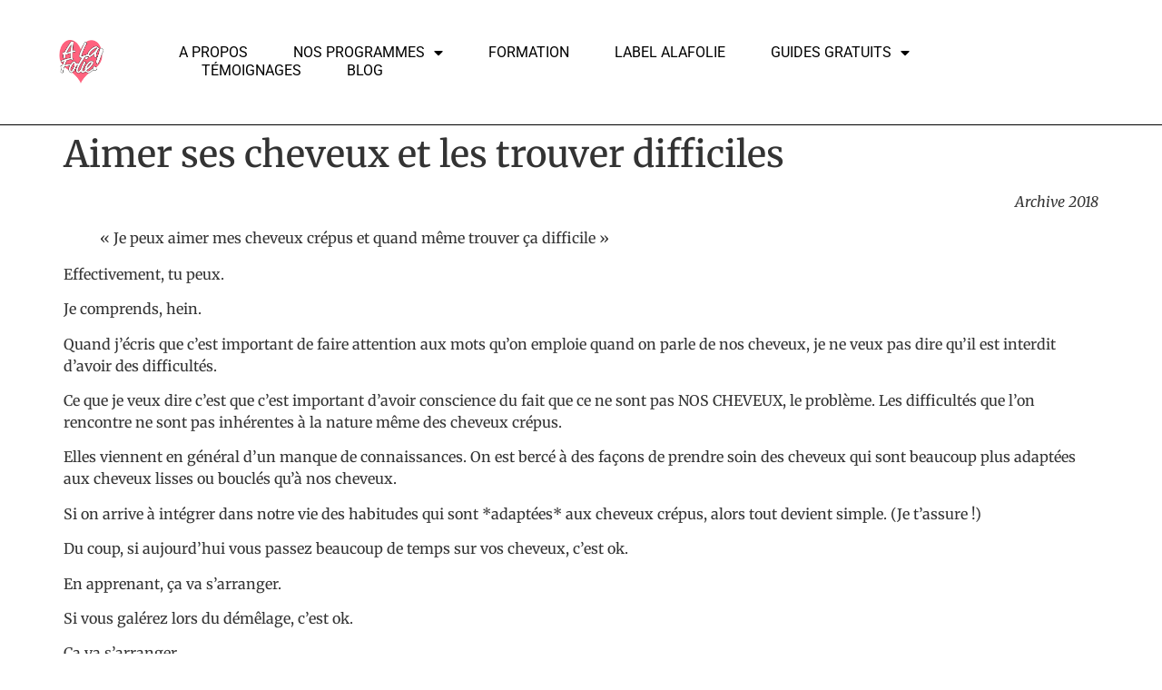

--- FILE ---
content_type: text/html; charset=UTF-8
request_url: https://cheveuxnaturelsalafolie.fr/aimer-ses-cheveux-et-les-trouver-difficiles/
body_size: 13294
content:
<!doctype html>
<html lang="fr-FR" prefix="og: https://ogp.me/ns#">
<head>
	<meta charset="UTF-8">
	<meta name="viewport" content="width=device-width, initial-scale=1">
	<link rel="profile" href="https://gmpg.org/xfn/11">
		<style>img:is([sizes="auto" i], [sizes^="auto," i]) { contain-intrinsic-size: 3000px 1500px }</style>
	
<!-- Optimisation des moteurs de recherche par Rank Math - https://rankmath.com/ -->
<title>Aimer ses cheveux et les trouver difficiles - Cheveux Naturels ALaFolie</title>
<meta name="description" content="Quand j&#039;écris que c&#039;est important de faire attention aux mots qu&#039;on emploie quand on parle de nos cheveux, je ne veux pas dire qu&#039;il est interdit d&#039;avoir des difficultés."/>
<meta name="robots" content="index, follow, max-snippet:-1, max-video-preview:-1, max-image-preview:large"/>
<link rel="canonical" href="https://cheveuxnaturelsalafolie.fr/aimer-ses-cheveux-et-les-trouver-difficiles/" />
<meta property="og:locale" content="fr_FR" />
<meta property="og:type" content="article" />
<meta property="og:title" content="Aimer ses cheveux et les trouver difficiles - Cheveux Naturels ALaFolie" />
<meta property="og:description" content="Quand j&#039;écris que c&#039;est important de faire attention aux mots qu&#039;on emploie quand on parle de nos cheveux, je ne veux pas dire qu&#039;il est interdit d&#039;avoir des difficultés." />
<meta property="og:url" content="https://cheveuxnaturelsalafolie.fr/aimer-ses-cheveux-et-les-trouver-difficiles/" />
<meta property="og:site_name" content="Alafolie! par Maelle Cabarrus" />
<meta property="article:section" content="Beauté" />
<meta property="og:updated_time" content="2019-12-18T21:50:03+01:00" />
<meta property="og:image" content="https://cheveuxnaturelsalafolie.fr/wp-content/uploads/2019/08/20190816_160528_0000.png" />
<meta property="og:image:secure_url" content="https://cheveuxnaturelsalafolie.fr/wp-content/uploads/2019/08/20190816_160528_0000.png" />
<meta property="og:image:width" content="1890" />
<meta property="og:image:height" content="1512" />
<meta property="og:image:alt" content="Aimer ses cheveux et les trouver difficiles" />
<meta property="og:image:type" content="image/png" />
<meta property="article:published_time" content="2019-08-24T18:30:54+02:00" />
<meta property="article:modified_time" content="2019-12-18T21:50:03+01:00" />
<meta name="twitter:card" content="summary_large_image" />
<meta name="twitter:title" content="Aimer ses cheveux et les trouver difficiles - Cheveux Naturels ALaFolie" />
<meta name="twitter:description" content="Quand j&#039;écris que c&#039;est important de faire attention aux mots qu&#039;on emploie quand on parle de nos cheveux, je ne veux pas dire qu&#039;il est interdit d&#039;avoir des difficultés." />
<meta name="twitter:image" content="https://cheveuxnaturelsalafolie.fr/wp-content/uploads/2019/08/20190816_160528_0000.png" />
<meta name="twitter:label1" content="Écrit par" />
<meta name="twitter:data1" content="MissCamaelle" />
<meta name="twitter:label2" content="Temps de lecture" />
<meta name="twitter:data2" content="2 minutes" />
<script type="application/ld+json" class="rank-math-schema">{"@context":"https://schema.org","@graph":[{"@type":["Person","Organization"],"@id":"https://cheveuxnaturelsalafolie.fr/#person","name":"mathieu","logo":{"@type":"ImageObject","@id":"https://cheveuxnaturelsalafolie.fr/#logo","url":"https://cheveuxnaturelsalafolie.fr/wp-content/uploads/2022/02/cropped-logo-ok-1-80x80.png","contentUrl":"https://cheveuxnaturelsalafolie.fr/wp-content/uploads/2022/02/cropped-logo-ok-1-80x80.png","caption":"Alafolie! par Maelle Cabarrus","inLanguage":"fr-FR"},"image":{"@type":"ImageObject","@id":"https://cheveuxnaturelsalafolie.fr/#logo","url":"https://cheveuxnaturelsalafolie.fr/wp-content/uploads/2022/02/cropped-logo-ok-1-80x80.png","contentUrl":"https://cheveuxnaturelsalafolie.fr/wp-content/uploads/2022/02/cropped-logo-ok-1-80x80.png","caption":"Alafolie! par Maelle Cabarrus","inLanguage":"fr-FR"}},{"@type":"WebSite","@id":"https://cheveuxnaturelsalafolie.fr/#website","url":"https://cheveuxnaturelsalafolie.fr","name":"Alafolie! par Maelle Cabarrus","publisher":{"@id":"https://cheveuxnaturelsalafolie.fr/#person"},"inLanguage":"fr-FR"},{"@type":"ImageObject","@id":"https://cheveuxnaturelsalafolie.fr/wp-content/uploads/2019/08/20190816_160528_0000.png","url":"https://cheveuxnaturelsalafolie.fr/wp-content/uploads/2019/08/20190816_160528_0000.png","width":"1890","height":"1512","inLanguage":"fr-FR"},{"@type":"WebPage","@id":"https://cheveuxnaturelsalafolie.fr/aimer-ses-cheveux-et-les-trouver-difficiles/#webpage","url":"https://cheveuxnaturelsalafolie.fr/aimer-ses-cheveux-et-les-trouver-difficiles/","name":"Aimer ses cheveux et les trouver difficiles - Cheveux Naturels ALaFolie","datePublished":"2019-08-24T18:30:54+02:00","dateModified":"2019-12-18T21:50:03+01:00","isPartOf":{"@id":"https://cheveuxnaturelsalafolie.fr/#website"},"primaryImageOfPage":{"@id":"https://cheveuxnaturelsalafolie.fr/wp-content/uploads/2019/08/20190816_160528_0000.png"},"inLanguage":"fr-FR"},{"@type":"Person","@id":"https://cheveuxnaturelsalafolie.fr/author/camaelle/","name":"MissCamaelle","url":"https://cheveuxnaturelsalafolie.fr/author/camaelle/","image":{"@type":"ImageObject","@id":"https://secure.gravatar.com/avatar/c4d909810f672f546fac4415cfd57fe6cb3ec5babda2a52f9e1523dad550e4fc?s=96&amp;d=mm&amp;r=g","url":"https://secure.gravatar.com/avatar/c4d909810f672f546fac4415cfd57fe6cb3ec5babda2a52f9e1523dad550e4fc?s=96&amp;d=mm&amp;r=g","caption":"MissCamaelle","inLanguage":"fr-FR"}},{"@type":"BlogPosting","headline":"Aimer ses cheveux et les trouver difficiles - Cheveux Naturels ALaFolie","datePublished":"2019-08-24T18:30:54+02:00","dateModified":"2019-12-18T21:50:03+01:00","author":{"@id":"https://cheveuxnaturelsalafolie.fr/author/camaelle/","name":"MissCamaelle"},"publisher":{"@id":"https://cheveuxnaturelsalafolie.fr/#person"},"description":"Quand j&#039;\u00e9cris que c&#039;est important de faire attention aux mots qu&#039;on emploie quand on parle de nos cheveux, je ne veux pas dire qu&#039;il est interdit d&#039;avoir des difficult\u00e9s.","name":"Aimer ses cheveux et les trouver difficiles - Cheveux Naturels ALaFolie","@id":"https://cheveuxnaturelsalafolie.fr/aimer-ses-cheveux-et-les-trouver-difficiles/#richSnippet","isPartOf":{"@id":"https://cheveuxnaturelsalafolie.fr/aimer-ses-cheveux-et-les-trouver-difficiles/#webpage"},"image":{"@id":"https://cheveuxnaturelsalafolie.fr/wp-content/uploads/2019/08/20190816_160528_0000.png"},"inLanguage":"fr-FR","mainEntityOfPage":{"@id":"https://cheveuxnaturelsalafolie.fr/aimer-ses-cheveux-et-les-trouver-difficiles/#webpage"}}]}</script>
<!-- /Extension Rank Math WordPress SEO -->

<link rel="alternate" type="application/rss+xml" title="Cheveux Naturels ALaFolie &raquo; Flux" href="https://cheveuxnaturelsalafolie.fr/feed/" />
<link rel="alternate" type="application/rss+xml" title="Cheveux Naturels ALaFolie &raquo; Flux des commentaires" href="https://cheveuxnaturelsalafolie.fr/comments/feed/" />
<link rel="alternate" type="application/rss+xml" title="Cheveux Naturels ALaFolie &raquo; Aimer ses cheveux et les trouver difficiles Flux des commentaires" href="https://cheveuxnaturelsalafolie.fr/aimer-ses-cheveux-et-les-trouver-difficiles/feed/" />
<script>
window._wpemojiSettings = {"baseUrl":"https:\/\/s.w.org\/images\/core\/emoji\/16.0.1\/72x72\/","ext":".png","svgUrl":"https:\/\/s.w.org\/images\/core\/emoji\/16.0.1\/svg\/","svgExt":".svg","source":{"concatemoji":"https:\/\/cheveuxnaturelsalafolie.fr\/wp-includes\/js\/wp-emoji-release.min.js?ver=6.8.3"}};
/*! This file is auto-generated */
!function(s,n){var o,i,e;function c(e){try{var t={supportTests:e,timestamp:(new Date).valueOf()};sessionStorage.setItem(o,JSON.stringify(t))}catch(e){}}function p(e,t,n){e.clearRect(0,0,e.canvas.width,e.canvas.height),e.fillText(t,0,0);var t=new Uint32Array(e.getImageData(0,0,e.canvas.width,e.canvas.height).data),a=(e.clearRect(0,0,e.canvas.width,e.canvas.height),e.fillText(n,0,0),new Uint32Array(e.getImageData(0,0,e.canvas.width,e.canvas.height).data));return t.every(function(e,t){return e===a[t]})}function u(e,t){e.clearRect(0,0,e.canvas.width,e.canvas.height),e.fillText(t,0,0);for(var n=e.getImageData(16,16,1,1),a=0;a<n.data.length;a++)if(0!==n.data[a])return!1;return!0}function f(e,t,n,a){switch(t){case"flag":return n(e,"\ud83c\udff3\ufe0f\u200d\u26a7\ufe0f","\ud83c\udff3\ufe0f\u200b\u26a7\ufe0f")?!1:!n(e,"\ud83c\udde8\ud83c\uddf6","\ud83c\udde8\u200b\ud83c\uddf6")&&!n(e,"\ud83c\udff4\udb40\udc67\udb40\udc62\udb40\udc65\udb40\udc6e\udb40\udc67\udb40\udc7f","\ud83c\udff4\u200b\udb40\udc67\u200b\udb40\udc62\u200b\udb40\udc65\u200b\udb40\udc6e\u200b\udb40\udc67\u200b\udb40\udc7f");case"emoji":return!a(e,"\ud83e\udedf")}return!1}function g(e,t,n,a){var r="undefined"!=typeof WorkerGlobalScope&&self instanceof WorkerGlobalScope?new OffscreenCanvas(300,150):s.createElement("canvas"),o=r.getContext("2d",{willReadFrequently:!0}),i=(o.textBaseline="top",o.font="600 32px Arial",{});return e.forEach(function(e){i[e]=t(o,e,n,a)}),i}function t(e){var t=s.createElement("script");t.src=e,t.defer=!0,s.head.appendChild(t)}"undefined"!=typeof Promise&&(o="wpEmojiSettingsSupports",i=["flag","emoji"],n.supports={everything:!0,everythingExceptFlag:!0},e=new Promise(function(e){s.addEventListener("DOMContentLoaded",e,{once:!0})}),new Promise(function(t){var n=function(){try{var e=JSON.parse(sessionStorage.getItem(o));if("object"==typeof e&&"number"==typeof e.timestamp&&(new Date).valueOf()<e.timestamp+604800&&"object"==typeof e.supportTests)return e.supportTests}catch(e){}return null}();if(!n){if("undefined"!=typeof Worker&&"undefined"!=typeof OffscreenCanvas&&"undefined"!=typeof URL&&URL.createObjectURL&&"undefined"!=typeof Blob)try{var e="postMessage("+g.toString()+"("+[JSON.stringify(i),f.toString(),p.toString(),u.toString()].join(",")+"));",a=new Blob([e],{type:"text/javascript"}),r=new Worker(URL.createObjectURL(a),{name:"wpTestEmojiSupports"});return void(r.onmessage=function(e){c(n=e.data),r.terminate(),t(n)})}catch(e){}c(n=g(i,f,p,u))}t(n)}).then(function(e){for(var t in e)n.supports[t]=e[t],n.supports.everything=n.supports.everything&&n.supports[t],"flag"!==t&&(n.supports.everythingExceptFlag=n.supports.everythingExceptFlag&&n.supports[t]);n.supports.everythingExceptFlag=n.supports.everythingExceptFlag&&!n.supports.flag,n.DOMReady=!1,n.readyCallback=function(){n.DOMReady=!0}}).then(function(){return e}).then(function(){var e;n.supports.everything||(n.readyCallback(),(e=n.source||{}).concatemoji?t(e.concatemoji):e.wpemoji&&e.twemoji&&(t(e.twemoji),t(e.wpemoji)))}))}((window,document),window._wpemojiSettings);
</script>
<style id='wp-emoji-styles-inline-css'>

	img.wp-smiley, img.emoji {
		display: inline !important;
		border: none !important;
		box-shadow: none !important;
		height: 1em !important;
		width: 1em !important;
		margin: 0 0.07em !important;
		vertical-align: -0.1em !important;
		background: none !important;
		padding: 0 !important;
	}
</style>
<link rel='stylesheet' id='wp-block-library-css' href='https://cheveuxnaturelsalafolie.fr/wp-includes/css/dist/block-library/style.min.css?ver=6.8.3' media='all' />
<style id='global-styles-inline-css'>
:root{--wp--preset--aspect-ratio--square: 1;--wp--preset--aspect-ratio--4-3: 4/3;--wp--preset--aspect-ratio--3-4: 3/4;--wp--preset--aspect-ratio--3-2: 3/2;--wp--preset--aspect-ratio--2-3: 2/3;--wp--preset--aspect-ratio--16-9: 16/9;--wp--preset--aspect-ratio--9-16: 9/16;--wp--preset--color--black: #000000;--wp--preset--color--cyan-bluish-gray: #abb8c3;--wp--preset--color--white: #ffffff;--wp--preset--color--pale-pink: #f78da7;--wp--preset--color--vivid-red: #cf2e2e;--wp--preset--color--luminous-vivid-orange: #ff6900;--wp--preset--color--luminous-vivid-amber: #fcb900;--wp--preset--color--light-green-cyan: #7bdcb5;--wp--preset--color--vivid-green-cyan: #00d084;--wp--preset--color--pale-cyan-blue: #8ed1fc;--wp--preset--color--vivid-cyan-blue: #0693e3;--wp--preset--color--vivid-purple: #9b51e0;--wp--preset--gradient--vivid-cyan-blue-to-vivid-purple: linear-gradient(135deg,rgba(6,147,227,1) 0%,rgb(155,81,224) 100%);--wp--preset--gradient--light-green-cyan-to-vivid-green-cyan: linear-gradient(135deg,rgb(122,220,180) 0%,rgb(0,208,130) 100%);--wp--preset--gradient--luminous-vivid-amber-to-luminous-vivid-orange: linear-gradient(135deg,rgba(252,185,0,1) 0%,rgba(255,105,0,1) 100%);--wp--preset--gradient--luminous-vivid-orange-to-vivid-red: linear-gradient(135deg,rgba(255,105,0,1) 0%,rgb(207,46,46) 100%);--wp--preset--gradient--very-light-gray-to-cyan-bluish-gray: linear-gradient(135deg,rgb(238,238,238) 0%,rgb(169,184,195) 100%);--wp--preset--gradient--cool-to-warm-spectrum: linear-gradient(135deg,rgb(74,234,220) 0%,rgb(151,120,209) 20%,rgb(207,42,186) 40%,rgb(238,44,130) 60%,rgb(251,105,98) 80%,rgb(254,248,76) 100%);--wp--preset--gradient--blush-light-purple: linear-gradient(135deg,rgb(255,206,236) 0%,rgb(152,150,240) 100%);--wp--preset--gradient--blush-bordeaux: linear-gradient(135deg,rgb(254,205,165) 0%,rgb(254,45,45) 50%,rgb(107,0,62) 100%);--wp--preset--gradient--luminous-dusk: linear-gradient(135deg,rgb(255,203,112) 0%,rgb(199,81,192) 50%,rgb(65,88,208) 100%);--wp--preset--gradient--pale-ocean: linear-gradient(135deg,rgb(255,245,203) 0%,rgb(182,227,212) 50%,rgb(51,167,181) 100%);--wp--preset--gradient--electric-grass: linear-gradient(135deg,rgb(202,248,128) 0%,rgb(113,206,126) 100%);--wp--preset--gradient--midnight: linear-gradient(135deg,rgb(2,3,129) 0%,rgb(40,116,252) 100%);--wp--preset--font-size--small: 13px;--wp--preset--font-size--medium: 20px;--wp--preset--font-size--large: 36px;--wp--preset--font-size--x-large: 42px;--wp--preset--spacing--20: 0.44rem;--wp--preset--spacing--30: 0.67rem;--wp--preset--spacing--40: 1rem;--wp--preset--spacing--50: 1.5rem;--wp--preset--spacing--60: 2.25rem;--wp--preset--spacing--70: 3.38rem;--wp--preset--spacing--80: 5.06rem;--wp--preset--shadow--natural: 6px 6px 9px rgba(0, 0, 0, 0.2);--wp--preset--shadow--deep: 12px 12px 50px rgba(0, 0, 0, 0.4);--wp--preset--shadow--sharp: 6px 6px 0px rgba(0, 0, 0, 0.2);--wp--preset--shadow--outlined: 6px 6px 0px -3px rgba(255, 255, 255, 1), 6px 6px rgba(0, 0, 0, 1);--wp--preset--shadow--crisp: 6px 6px 0px rgba(0, 0, 0, 1);}:root { --wp--style--global--content-size: 800px;--wp--style--global--wide-size: 1200px; }:where(body) { margin: 0; }.wp-site-blocks > .alignleft { float: left; margin-right: 2em; }.wp-site-blocks > .alignright { float: right; margin-left: 2em; }.wp-site-blocks > .aligncenter { justify-content: center; margin-left: auto; margin-right: auto; }:where(.wp-site-blocks) > * { margin-block-start: 24px; margin-block-end: 0; }:where(.wp-site-blocks) > :first-child { margin-block-start: 0; }:where(.wp-site-blocks) > :last-child { margin-block-end: 0; }:root { --wp--style--block-gap: 24px; }:root :where(.is-layout-flow) > :first-child{margin-block-start: 0;}:root :where(.is-layout-flow) > :last-child{margin-block-end: 0;}:root :where(.is-layout-flow) > *{margin-block-start: 24px;margin-block-end: 0;}:root :where(.is-layout-constrained) > :first-child{margin-block-start: 0;}:root :where(.is-layout-constrained) > :last-child{margin-block-end: 0;}:root :where(.is-layout-constrained) > *{margin-block-start: 24px;margin-block-end: 0;}:root :where(.is-layout-flex){gap: 24px;}:root :where(.is-layout-grid){gap: 24px;}.is-layout-flow > .alignleft{float: left;margin-inline-start: 0;margin-inline-end: 2em;}.is-layout-flow > .alignright{float: right;margin-inline-start: 2em;margin-inline-end: 0;}.is-layout-flow > .aligncenter{margin-left: auto !important;margin-right: auto !important;}.is-layout-constrained > .alignleft{float: left;margin-inline-start: 0;margin-inline-end: 2em;}.is-layout-constrained > .alignright{float: right;margin-inline-start: 2em;margin-inline-end: 0;}.is-layout-constrained > .aligncenter{margin-left: auto !important;margin-right: auto !important;}.is-layout-constrained > :where(:not(.alignleft):not(.alignright):not(.alignfull)){max-width: var(--wp--style--global--content-size);margin-left: auto !important;margin-right: auto !important;}.is-layout-constrained > .alignwide{max-width: var(--wp--style--global--wide-size);}body .is-layout-flex{display: flex;}.is-layout-flex{flex-wrap: wrap;align-items: center;}.is-layout-flex > :is(*, div){margin: 0;}body .is-layout-grid{display: grid;}.is-layout-grid > :is(*, div){margin: 0;}body{padding-top: 0px;padding-right: 0px;padding-bottom: 0px;padding-left: 0px;}a:where(:not(.wp-element-button)){text-decoration: underline;}:root :where(.wp-element-button, .wp-block-button__link){background-color: #32373c;border-width: 0;color: #fff;font-family: inherit;font-size: inherit;line-height: inherit;padding: calc(0.667em + 2px) calc(1.333em + 2px);text-decoration: none;}.has-black-color{color: var(--wp--preset--color--black) !important;}.has-cyan-bluish-gray-color{color: var(--wp--preset--color--cyan-bluish-gray) !important;}.has-white-color{color: var(--wp--preset--color--white) !important;}.has-pale-pink-color{color: var(--wp--preset--color--pale-pink) !important;}.has-vivid-red-color{color: var(--wp--preset--color--vivid-red) !important;}.has-luminous-vivid-orange-color{color: var(--wp--preset--color--luminous-vivid-orange) !important;}.has-luminous-vivid-amber-color{color: var(--wp--preset--color--luminous-vivid-amber) !important;}.has-light-green-cyan-color{color: var(--wp--preset--color--light-green-cyan) !important;}.has-vivid-green-cyan-color{color: var(--wp--preset--color--vivid-green-cyan) !important;}.has-pale-cyan-blue-color{color: var(--wp--preset--color--pale-cyan-blue) !important;}.has-vivid-cyan-blue-color{color: var(--wp--preset--color--vivid-cyan-blue) !important;}.has-vivid-purple-color{color: var(--wp--preset--color--vivid-purple) !important;}.has-black-background-color{background-color: var(--wp--preset--color--black) !important;}.has-cyan-bluish-gray-background-color{background-color: var(--wp--preset--color--cyan-bluish-gray) !important;}.has-white-background-color{background-color: var(--wp--preset--color--white) !important;}.has-pale-pink-background-color{background-color: var(--wp--preset--color--pale-pink) !important;}.has-vivid-red-background-color{background-color: var(--wp--preset--color--vivid-red) !important;}.has-luminous-vivid-orange-background-color{background-color: var(--wp--preset--color--luminous-vivid-orange) !important;}.has-luminous-vivid-amber-background-color{background-color: var(--wp--preset--color--luminous-vivid-amber) !important;}.has-light-green-cyan-background-color{background-color: var(--wp--preset--color--light-green-cyan) !important;}.has-vivid-green-cyan-background-color{background-color: var(--wp--preset--color--vivid-green-cyan) !important;}.has-pale-cyan-blue-background-color{background-color: var(--wp--preset--color--pale-cyan-blue) !important;}.has-vivid-cyan-blue-background-color{background-color: var(--wp--preset--color--vivid-cyan-blue) !important;}.has-vivid-purple-background-color{background-color: var(--wp--preset--color--vivid-purple) !important;}.has-black-border-color{border-color: var(--wp--preset--color--black) !important;}.has-cyan-bluish-gray-border-color{border-color: var(--wp--preset--color--cyan-bluish-gray) !important;}.has-white-border-color{border-color: var(--wp--preset--color--white) !important;}.has-pale-pink-border-color{border-color: var(--wp--preset--color--pale-pink) !important;}.has-vivid-red-border-color{border-color: var(--wp--preset--color--vivid-red) !important;}.has-luminous-vivid-orange-border-color{border-color: var(--wp--preset--color--luminous-vivid-orange) !important;}.has-luminous-vivid-amber-border-color{border-color: var(--wp--preset--color--luminous-vivid-amber) !important;}.has-light-green-cyan-border-color{border-color: var(--wp--preset--color--light-green-cyan) !important;}.has-vivid-green-cyan-border-color{border-color: var(--wp--preset--color--vivid-green-cyan) !important;}.has-pale-cyan-blue-border-color{border-color: var(--wp--preset--color--pale-cyan-blue) !important;}.has-vivid-cyan-blue-border-color{border-color: var(--wp--preset--color--vivid-cyan-blue) !important;}.has-vivid-purple-border-color{border-color: var(--wp--preset--color--vivid-purple) !important;}.has-vivid-cyan-blue-to-vivid-purple-gradient-background{background: var(--wp--preset--gradient--vivid-cyan-blue-to-vivid-purple) !important;}.has-light-green-cyan-to-vivid-green-cyan-gradient-background{background: var(--wp--preset--gradient--light-green-cyan-to-vivid-green-cyan) !important;}.has-luminous-vivid-amber-to-luminous-vivid-orange-gradient-background{background: var(--wp--preset--gradient--luminous-vivid-amber-to-luminous-vivid-orange) !important;}.has-luminous-vivid-orange-to-vivid-red-gradient-background{background: var(--wp--preset--gradient--luminous-vivid-orange-to-vivid-red) !important;}.has-very-light-gray-to-cyan-bluish-gray-gradient-background{background: var(--wp--preset--gradient--very-light-gray-to-cyan-bluish-gray) !important;}.has-cool-to-warm-spectrum-gradient-background{background: var(--wp--preset--gradient--cool-to-warm-spectrum) !important;}.has-blush-light-purple-gradient-background{background: var(--wp--preset--gradient--blush-light-purple) !important;}.has-blush-bordeaux-gradient-background{background: var(--wp--preset--gradient--blush-bordeaux) !important;}.has-luminous-dusk-gradient-background{background: var(--wp--preset--gradient--luminous-dusk) !important;}.has-pale-ocean-gradient-background{background: var(--wp--preset--gradient--pale-ocean) !important;}.has-electric-grass-gradient-background{background: var(--wp--preset--gradient--electric-grass) !important;}.has-midnight-gradient-background{background: var(--wp--preset--gradient--midnight) !important;}.has-small-font-size{font-size: var(--wp--preset--font-size--small) !important;}.has-medium-font-size{font-size: var(--wp--preset--font-size--medium) !important;}.has-large-font-size{font-size: var(--wp--preset--font-size--large) !important;}.has-x-large-font-size{font-size: var(--wp--preset--font-size--x-large) !important;}
:root :where(.wp-block-pullquote){font-size: 1.5em;line-height: 1.6;}
</style>
<link rel='stylesheet' id='hello-elementor-css' href='https://cheveuxnaturelsalafolie.fr/wp-content/themes/hello-elementor/style.min.css?ver=3.3.0' media='all' />
<link rel='stylesheet' id='hello-elementor-theme-style-css' href='https://cheveuxnaturelsalafolie.fr/wp-content/themes/hello-elementor/theme.min.css?ver=3.3.0' media='all' />
<link rel='stylesheet' id='hello-elementor-header-footer-css' href='https://cheveuxnaturelsalafolie.fr/wp-content/themes/hello-elementor/header-footer.min.css?ver=3.3.0' media='all' />
<link rel='stylesheet' id='elementor-frontend-css' href='https://cheveuxnaturelsalafolie.fr/wp-content/plugins/elementor/assets/css/frontend.min.css?ver=3.34.0' media='all' />
<link rel='stylesheet' id='elementor-post-10143-css' href='https://cheveuxnaturelsalafolie.fr/wp-content/uploads/elementor/css/post-10143.css?ver=1766510246' media='all' />
<link rel='stylesheet' id='widget-image-css' href='https://cheveuxnaturelsalafolie.fr/wp-content/plugins/elementor/assets/css/widget-image.min.css?ver=3.34.0' media='all' />
<link rel='stylesheet' id='widget-nav-menu-css' href='https://cheveuxnaturelsalafolie.fr/wp-content/plugins/elementor-pro/assets/css/widget-nav-menu.min.css?ver=3.34.0' media='all' />
<link rel='stylesheet' id='widget-social-icons-css' href='https://cheveuxnaturelsalafolie.fr/wp-content/plugins/elementor/assets/css/widget-social-icons.min.css?ver=3.34.0' media='all' />
<link rel='stylesheet' id='e-apple-webkit-css' href='https://cheveuxnaturelsalafolie.fr/wp-content/plugins/elementor/assets/css/conditionals/apple-webkit.min.css?ver=3.34.0' media='all' />
<link rel='stylesheet' id='widget-heading-css' href='https://cheveuxnaturelsalafolie.fr/wp-content/plugins/elementor/assets/css/widget-heading.min.css?ver=3.34.0' media='all' />
<link rel='stylesheet' id='widget-icon-list-css' href='https://cheveuxnaturelsalafolie.fr/wp-content/plugins/elementor/assets/css/widget-icon-list.min.css?ver=3.34.0' media='all' />
<link rel='stylesheet' id='elementor-icons-css' href='https://cheveuxnaturelsalafolie.fr/wp-content/plugins/elementor/assets/lib/eicons/css/elementor-icons.min.css?ver=5.45.0' media='all' />
<link rel='stylesheet' id='elementor-post-10145-css' href='https://cheveuxnaturelsalafolie.fr/wp-content/uploads/elementor/css/post-10145.css?ver=1766510246' media='all' />
<link rel='stylesheet' id='elementor-post-12166-css' href='https://cheveuxnaturelsalafolie.fr/wp-content/uploads/elementor/css/post-12166.css?ver=1766510246' media='all' />
<link rel='stylesheet' id='elementor-gf-local-roboto-css' href='https://cheveuxnaturelsalafolie.fr/wp-content/uploads/elementor/google-fonts/css/roboto.css?ver=1742497862' media='all' />
<link rel='stylesheet' id='elementor-gf-local-robotoslab-css' href='https://cheveuxnaturelsalafolie.fr/wp-content/uploads/elementor/google-fonts/css/robotoslab.css?ver=1742497865' media='all' />
<link rel='stylesheet' id='elementor-gf-local-merriweather-css' href='https://cheveuxnaturelsalafolie.fr/wp-content/uploads/elementor/google-fonts/css/merriweather.css?ver=1742497867' media='all' />
<link rel='stylesheet' id='elementor-icons-shared-0-css' href='https://cheveuxnaturelsalafolie.fr/wp-content/plugins/elementor/assets/lib/font-awesome/css/fontawesome.min.css?ver=5.15.3' media='all' />
<link rel='stylesheet' id='elementor-icons-fa-solid-css' href='https://cheveuxnaturelsalafolie.fr/wp-content/plugins/elementor/assets/lib/font-awesome/css/solid.min.css?ver=5.15.3' media='all' />
<link rel='stylesheet' id='elementor-icons-fa-brands-css' href='https://cheveuxnaturelsalafolie.fr/wp-content/plugins/elementor/assets/lib/font-awesome/css/brands.min.css?ver=5.15.3' media='all' />
<link rel='stylesheet' id='elementor-icons-fa-regular-css' href='https://cheveuxnaturelsalafolie.fr/wp-content/plugins/elementor/assets/lib/font-awesome/css/regular.min.css?ver=5.15.3' media='all' />
<script src="https://cheveuxnaturelsalafolie.fr/wp-includes/js/jquery/jquery.min.js?ver=3.7.1" id="jquery-core-js"></script>
<script src="https://cheveuxnaturelsalafolie.fr/wp-includes/js/jquery/jquery-migrate.min.js?ver=3.4.1" id="jquery-migrate-js"></script>
<link rel="https://api.w.org/" href="https://cheveuxnaturelsalafolie.fr/wp-json/" /><link rel="alternate" title="JSON" type="application/json" href="https://cheveuxnaturelsalafolie.fr/wp-json/wp/v2/posts/9387" /><link rel="EditURI" type="application/rsd+xml" title="RSD" href="https://cheveuxnaturelsalafolie.fr/xmlrpc.php?rsd" />
<meta name="generator" content="WordPress 6.8.3" />
<link rel='shortlink' href='https://cheveuxnaturelsalafolie.fr/?p=9387' />
<link rel="alternate" title="oEmbed (JSON)" type="application/json+oembed" href="https://cheveuxnaturelsalafolie.fr/wp-json/oembed/1.0/embed?url=https%3A%2F%2Fcheveuxnaturelsalafolie.fr%2Faimer-ses-cheveux-et-les-trouver-difficiles%2F" />
<link rel="alternate" title="oEmbed (XML)" type="text/xml+oembed" href="https://cheveuxnaturelsalafolie.fr/wp-json/oembed/1.0/embed?url=https%3A%2F%2Fcheveuxnaturelsalafolie.fr%2Faimer-ses-cheveux-et-les-trouver-difficiles%2F&#038;format=xml" />
<meta name="description" content="Quand j&#039;écris que c&#039;est important de faire attention aux mots qu&#039;on emploie quand on parle de nos cheveux, je ne veux pas dire qu&#039;il est interdit d&#039;avoir des difficultés.">
<meta name="generator" content="Elementor 3.34.0; features: additional_custom_breakpoints; settings: css_print_method-external, google_font-enabled, font_display-auto">
			<style>
				.e-con.e-parent:nth-of-type(n+4):not(.e-lazyloaded):not(.e-no-lazyload),
				.e-con.e-parent:nth-of-type(n+4):not(.e-lazyloaded):not(.e-no-lazyload) * {
					background-image: none !important;
				}
				@media screen and (max-height: 1024px) {
					.e-con.e-parent:nth-of-type(n+3):not(.e-lazyloaded):not(.e-no-lazyload),
					.e-con.e-parent:nth-of-type(n+3):not(.e-lazyloaded):not(.e-no-lazyload) * {
						background-image: none !important;
					}
				}
				@media screen and (max-height: 640px) {
					.e-con.e-parent:nth-of-type(n+2):not(.e-lazyloaded):not(.e-no-lazyload),
					.e-con.e-parent:nth-of-type(n+2):not(.e-lazyloaded):not(.e-no-lazyload) * {
						background-image: none !important;
					}
				}
			</style>
			<link rel="icon" href="https://cheveuxnaturelsalafolie.fr/wp-content/uploads/2022/02/cropped-cropped-logo-ok-1-32x32.png" sizes="32x32" />
<link rel="icon" href="https://cheveuxnaturelsalafolie.fr/wp-content/uploads/2022/02/cropped-cropped-logo-ok-1-192x192.png" sizes="192x192" />
<link rel="apple-touch-icon" href="https://cheveuxnaturelsalafolie.fr/wp-content/uploads/2022/02/cropped-cropped-logo-ok-1-180x180.png" />
<meta name="msapplication-TileImage" content="https://cheveuxnaturelsalafolie.fr/wp-content/uploads/2022/02/cropped-cropped-logo-ok-1-270x270.png" />
</head>
<body class="wp-singular post-template-default single single-post postid-9387 single-format-standard wp-custom-logo wp-embed-responsive wp-theme-hello-elementor theme-default elementor-default elementor-kit-10143">


<a class="skip-link screen-reader-text" href="#content">Aller au contenu</a>

		<header data-elementor-type="header" data-elementor-id="10145" class="elementor elementor-10145 elementor-location-header" data-elementor-post-type="elementor_library">
					<section class="elementor-section elementor-top-section elementor-element elementor-element-59305c8d elementor-section-height-min-height elementor-section-items-stretch elementor-section-boxed elementor-section-height-default" data-id="59305c8d" data-element_type="section" data-settings="{&quot;background_background&quot;:&quot;classic&quot;}">
						<div class="elementor-container elementor-column-gap-narrow">
					<div class="elementor-column elementor-col-25 elementor-top-column elementor-element elementor-element-4237d674" data-id="4237d674" data-element_type="column">
			<div class="elementor-widget-wrap elementor-element-populated">
						<div class="elementor-element elementor-element-6427f2c elementor-widget elementor-widget-image" data-id="6427f2c" data-element_type="widget" data-widget_type="image.default">
				<div class="elementor-widget-container">
																<a href="https://cheveuxnaturelsalafolie.fr">
							<img fetchpriority="high" width="3543" height="3543" src="https://cheveuxnaturelsalafolie.fr/wp-content/uploads/2022/02/logo-ok.png" class="attachment-full size-full wp-image-10249" alt="cheveux naturels alafolie logo" srcset="https://cheveuxnaturelsalafolie.fr/wp-content/uploads/2022/02/logo-ok.png 3543w, https://cheveuxnaturelsalafolie.fr/wp-content/uploads/2022/02/logo-ok-300x300.png 300w, https://cheveuxnaturelsalafolie.fr/wp-content/uploads/2022/02/logo-ok-1030x1030.png 1030w, https://cheveuxnaturelsalafolie.fr/wp-content/uploads/2022/02/logo-ok-80x80.png 80w, https://cheveuxnaturelsalafolie.fr/wp-content/uploads/2022/02/logo-ok-768x768.png 768w, https://cheveuxnaturelsalafolie.fr/wp-content/uploads/2022/02/logo-ok-1536x1536.png 1536w, https://cheveuxnaturelsalafolie.fr/wp-content/uploads/2022/02/logo-ok-2048x2048.png 2048w" sizes="(max-width: 3543px) 100vw, 3543px" />								</a>
															</div>
				</div>
					</div>
		</div>
				<div class="elementor-column elementor-col-50 elementor-top-column elementor-element elementor-element-19ae71a0" data-id="19ae71a0" data-element_type="column">
			<div class="elementor-widget-wrap elementor-element-populated">
						<div class="elementor-element elementor-element-2d9206f5 elementor-nav-menu--dropdown-tablet elementor-nav-menu__text-align-aside elementor-nav-menu--toggle elementor-nav-menu--burger elementor-widget elementor-widget-nav-menu" data-id="2d9206f5" data-element_type="widget" data-settings="{&quot;layout&quot;:&quot;horizontal&quot;,&quot;submenu_icon&quot;:{&quot;value&quot;:&quot;&lt;i class=\&quot;fas fa-caret-down\&quot; aria-hidden=\&quot;true\&quot;&gt;&lt;\/i&gt;&quot;,&quot;library&quot;:&quot;fa-solid&quot;},&quot;toggle&quot;:&quot;burger&quot;}" data-widget_type="nav-menu.default">
				<div class="elementor-widget-container">
								<nav aria-label="Menu" class="elementor-nav-menu--main elementor-nav-menu__container elementor-nav-menu--layout-horizontal e--pointer-underline e--animation-fade">
				<ul id="menu-1-2d9206f5" class="elementor-nav-menu"><li class="menu-item menu-item-type-post_type menu-item-object-page menu-item-10242"><a href="https://cheveuxnaturelsalafolie.fr/qui-sommes-nous/" class="elementor-item">A propos</a></li>
<li class="menu-item menu-item-type-post_type menu-item-object-page menu-item-has-children menu-item-11171"><a href="https://cheveuxnaturelsalafolie.fr/?page_id=11168" class="elementor-item">Nos programmes</a>
<ul class="sub-menu elementor-nav-menu--dropdown">
	<li class="menu-item menu-item-type-post_type menu-item-object-page menu-item-10621"><a href="https://cheveuxnaturelsalafolie.fr/?page_id=10616" class="elementor-sub-item">Crépus &#038; Longs</a></li>
	<li class="menu-item menu-item-type-post_type menu-item-object-page menu-item-11217"><a href="https://cheveuxnaturelsalafolie.fr/adieu-cheveux-secs/" class="elementor-sub-item">Adieu cheveux secs</a></li>
	<li class="menu-item menu-item-type-post_type menu-item-object-page menu-item-11327"><a href="https://cheveuxnaturelsalafolie.fr/?page_id=11232" class="elementor-sub-item">Fini la casse</a></li>
	<li class="menu-item menu-item-type-post_type menu-item-object-page menu-item-11477"><a href="https://cheveuxnaturelsalafolie.fr/les-fiches-routines-alafolie/" class="elementor-sub-item">Les fiches routines ALaFolie</a></li>
	<li class="menu-item menu-item-type-post_type menu-item-object-page menu-item-11527"><a href="https://cheveuxnaturelsalafolie.fr/?page_id=11498" class="elementor-sub-item">Racine et cuir chevelu sain</a></li>
	<li class="menu-item menu-item-type-post_type menu-item-object-page menu-item-11558"><a href="https://cheveuxnaturelsalafolie.fr/la-gold-liste/" class="elementor-sub-item">La GOLD liste</a></li>
	<li class="menu-item menu-item-type-post_type menu-item-object-page menu-item-11585"><a href="https://cheveuxnaturelsalafolie.fr/?page_id=11572" class="elementor-sub-item">Mes pointes ultra saines</a></li>
	<li class="menu-item menu-item-type-post_type menu-item-object-page menu-item-11605"><a href="https://cheveuxnaturelsalafolie.fr/?page_id=11587" class="elementor-sub-item">Crépus &#038; Sains</a></li>
</ul>
</li>
<li class="menu-item menu-item-type-post_type menu-item-object-page menu-item-11112"><a href="https://cheveuxnaturelsalafolie.fr/ecole-du-cheveux-texture-2/" class="elementor-item">Formation</a></li>
<li class="menu-item menu-item-type-custom menu-item-object-custom menu-item-10758"><a href="/qui-sommes-nous/label-alafolie/" class="elementor-item">Label ALAFOLIE</a></li>
<li class="menu-item menu-item-type-post_type menu-item-object-page menu-item-has-children menu-item-10696"><a href="https://cheveuxnaturelsalafolie.fr/guides-gratuits/" class="elementor-item">Guides Gratuits</a>
<ul class="sub-menu elementor-nav-menu--dropdown">
	<li class="menu-item menu-item-type-post_type menu-item-object-page menu-item-11749"><a href="https://cheveuxnaturelsalafolie.fr/le-twit-out-ultime/" class="elementor-sub-item">Le twit-out ultime</a></li>
	<li class="menu-item menu-item-type-post_type menu-item-object-page menu-item-11751"><a href="https://cheveuxnaturelsalafolie.fr/le-guide-dachat-de-produit-gratuit/" class="elementor-sub-item">Le guide d’achat de produit gratuit</a></li>
	<li class="menu-item menu-item-type-post_type menu-item-object-page menu-item-11752"><a href="https://cheveuxnaturelsalafolie.fr/guide-malleabilite/" class="elementor-sub-item">Guide gratuit malléabilité</a></li>
	<li class="menu-item menu-item-type-post_type menu-item-object-page menu-item-11750"><a href="https://cheveuxnaturelsalafolie.fr/ma-checklist-beaute/" class="elementor-sub-item">Ma checklist beauté</a></li>
</ul>
</li>
<li class="menu-item menu-item-type-post_type menu-item-object-page menu-item-10240"><a href="https://cheveuxnaturelsalafolie.fr/temoignages/" class="elementor-item">Témoignages</a></li>
<li class="menu-item menu-item-type-post_type menu-item-object-page current_page_parent menu-item-10427"><a href="https://cheveuxnaturelsalafolie.fr/blog/" class="elementor-item">Blog</a></li>
</ul>			</nav>
					<div class="elementor-menu-toggle" role="button" tabindex="0" aria-label="Permuter le menu" aria-expanded="false">
			<i aria-hidden="true" role="presentation" class="elementor-menu-toggle__icon--open eicon-menu-bar"></i><i aria-hidden="true" role="presentation" class="elementor-menu-toggle__icon--close eicon-close"></i>		</div>
					<nav class="elementor-nav-menu--dropdown elementor-nav-menu__container" aria-hidden="true">
				<ul id="menu-2-2d9206f5" class="elementor-nav-menu"><li class="menu-item menu-item-type-post_type menu-item-object-page menu-item-10242"><a href="https://cheveuxnaturelsalafolie.fr/qui-sommes-nous/" class="elementor-item" tabindex="-1">A propos</a></li>
<li class="menu-item menu-item-type-post_type menu-item-object-page menu-item-has-children menu-item-11171"><a href="https://cheveuxnaturelsalafolie.fr/?page_id=11168" class="elementor-item" tabindex="-1">Nos programmes</a>
<ul class="sub-menu elementor-nav-menu--dropdown">
	<li class="menu-item menu-item-type-post_type menu-item-object-page menu-item-10621"><a href="https://cheveuxnaturelsalafolie.fr/?page_id=10616" class="elementor-sub-item" tabindex="-1">Crépus &#038; Longs</a></li>
	<li class="menu-item menu-item-type-post_type menu-item-object-page menu-item-11217"><a href="https://cheveuxnaturelsalafolie.fr/adieu-cheveux-secs/" class="elementor-sub-item" tabindex="-1">Adieu cheveux secs</a></li>
	<li class="menu-item menu-item-type-post_type menu-item-object-page menu-item-11327"><a href="https://cheveuxnaturelsalafolie.fr/?page_id=11232" class="elementor-sub-item" tabindex="-1">Fini la casse</a></li>
	<li class="menu-item menu-item-type-post_type menu-item-object-page menu-item-11477"><a href="https://cheveuxnaturelsalafolie.fr/les-fiches-routines-alafolie/" class="elementor-sub-item" tabindex="-1">Les fiches routines ALaFolie</a></li>
	<li class="menu-item menu-item-type-post_type menu-item-object-page menu-item-11527"><a href="https://cheveuxnaturelsalafolie.fr/?page_id=11498" class="elementor-sub-item" tabindex="-1">Racine et cuir chevelu sain</a></li>
	<li class="menu-item menu-item-type-post_type menu-item-object-page menu-item-11558"><a href="https://cheveuxnaturelsalafolie.fr/la-gold-liste/" class="elementor-sub-item" tabindex="-1">La GOLD liste</a></li>
	<li class="menu-item menu-item-type-post_type menu-item-object-page menu-item-11585"><a href="https://cheveuxnaturelsalafolie.fr/?page_id=11572" class="elementor-sub-item" tabindex="-1">Mes pointes ultra saines</a></li>
	<li class="menu-item menu-item-type-post_type menu-item-object-page menu-item-11605"><a href="https://cheveuxnaturelsalafolie.fr/?page_id=11587" class="elementor-sub-item" tabindex="-1">Crépus &#038; Sains</a></li>
</ul>
</li>
<li class="menu-item menu-item-type-post_type menu-item-object-page menu-item-11112"><a href="https://cheveuxnaturelsalafolie.fr/ecole-du-cheveux-texture-2/" class="elementor-item" tabindex="-1">Formation</a></li>
<li class="menu-item menu-item-type-custom menu-item-object-custom menu-item-10758"><a href="/qui-sommes-nous/label-alafolie/" class="elementor-item" tabindex="-1">Label ALAFOLIE</a></li>
<li class="menu-item menu-item-type-post_type menu-item-object-page menu-item-has-children menu-item-10696"><a href="https://cheveuxnaturelsalafolie.fr/guides-gratuits/" class="elementor-item" tabindex="-1">Guides Gratuits</a>
<ul class="sub-menu elementor-nav-menu--dropdown">
	<li class="menu-item menu-item-type-post_type menu-item-object-page menu-item-11749"><a href="https://cheveuxnaturelsalafolie.fr/le-twit-out-ultime/" class="elementor-sub-item" tabindex="-1">Le twit-out ultime</a></li>
	<li class="menu-item menu-item-type-post_type menu-item-object-page menu-item-11751"><a href="https://cheveuxnaturelsalafolie.fr/le-guide-dachat-de-produit-gratuit/" class="elementor-sub-item" tabindex="-1">Le guide d’achat de produit gratuit</a></li>
	<li class="menu-item menu-item-type-post_type menu-item-object-page menu-item-11752"><a href="https://cheveuxnaturelsalafolie.fr/guide-malleabilite/" class="elementor-sub-item" tabindex="-1">Guide gratuit malléabilité</a></li>
	<li class="menu-item menu-item-type-post_type menu-item-object-page menu-item-11750"><a href="https://cheveuxnaturelsalafolie.fr/ma-checklist-beaute/" class="elementor-sub-item" tabindex="-1">Ma checklist beauté</a></li>
</ul>
</li>
<li class="menu-item menu-item-type-post_type menu-item-object-page menu-item-10240"><a href="https://cheveuxnaturelsalafolie.fr/temoignages/" class="elementor-item" tabindex="-1">Témoignages</a></li>
<li class="menu-item menu-item-type-post_type menu-item-object-page current_page_parent menu-item-10427"><a href="https://cheveuxnaturelsalafolie.fr/blog/" class="elementor-item" tabindex="-1">Blog</a></li>
</ul>			</nav>
						</div>
				</div>
					</div>
		</div>
				<div class="elementor-column elementor-col-25 elementor-top-column elementor-element elementor-element-a609c97" data-id="a609c97" data-element_type="column">
			<div class="elementor-widget-wrap elementor-element-populated">
						<div class="elementor-element elementor-element-6340bbde elementor-shape-square e-grid-align-right elementor-grid-0 elementor-widget elementor-widget-social-icons" data-id="6340bbde" data-element_type="widget" data-widget_type="social-icons.default">
				<div class="elementor-widget-container">
							<div class="elementor-social-icons-wrapper elementor-grid" role="list">
							<span class="elementor-grid-item" role="listitem">
					<a class="elementor-icon elementor-social-icon elementor-social-icon- elementor-repeater-item-12ecc50" target="_blank">
						<span class="elementor-screen-only"></span>
											</a>
				</span>
							<span class="elementor-grid-item" role="listitem">
					<a class="elementor-icon elementor-social-icon elementor-social-icon-facebook-f elementor-repeater-item-fac13cb" target="_blank">
						<span class="elementor-screen-only">Facebook-f</span>
						<i aria-hidden="true" class="fab fa-facebook-f"></i>					</a>
				</span>
							<span class="elementor-grid-item" role="listitem">
					<a class="elementor-icon elementor-social-icon elementor-social-icon-twitter elementor-repeater-item-2b24867" target="_blank">
						<span class="elementor-screen-only">Twitter</span>
						<i aria-hidden="true" class="fab fa-twitter"></i>					</a>
				</span>
							<span class="elementor-grid-item" role="listitem">
					<a class="elementor-icon elementor-social-icon elementor-social-icon-youtube elementor-repeater-item-467570f" target="_blank">
						<span class="elementor-screen-only">Youtube</span>
						<i aria-hidden="true" class="fab fa-youtube"></i>					</a>
				</span>
					</div>
						</div>
				</div>
					</div>
		</div>
					</div>
		</section>
				</header>
		
<main id="content" class="site-main post-9387 post type-post status-publish format-standard has-post-thumbnail hentry category-beaute">

			<div class="page-header">
			<h1 class="entry-title">Aimer ses cheveux et les trouver difficiles</h1>		</div>
	
	<div class="page-content">
		
<p class="has-text-align-right"><em>Archive 2018 </em></p>



<blockquote class="wp-block-quote is-layout-flow wp-block-quote-is-layout-flow"><p>« Je peux aimer mes cheveux crépus et quand même trouver ça difficile »</p></blockquote>



<p>Effectivement, tu peux.</p>



<p>Je comprends, hein. </p>



<p>Quand j&rsquo;écris que c&rsquo;est important de faire attention aux mots qu&rsquo;on emploie quand on parle de nos cheveux, je ne veux pas dire qu&rsquo;il est interdit d&rsquo;avoir des difficultés.</p>



<p>Ce que je veux dire c&rsquo;est que c&rsquo;est important d&rsquo;avoir conscience du fait que ce ne sont pas NOS CHEVEUX, le problème. Les difficultés que l&rsquo;on rencontre ne sont pas inhérentes à la nature même des cheveux crépus.</p>



<p>Elles viennent en général d&rsquo;un manque de connaissances. On est bercé à des façons de prendre soin des cheveux qui sont beaucoup plus adaptées aux cheveux lisses ou bouclés qu&rsquo;à nos cheveux. </p>



<p>Si on arrive à intégrer dans notre vie des habitudes qui sont *adaptées* aux cheveux crépus, alors tout devient simple. (Je t&rsquo;assure !)</p>



<p>Du coup, si aujourd&rsquo;hui vous passez beaucoup de temps sur vos cheveux, c&rsquo;est ok. </p>



<p>En apprenant, ça va s&rsquo;arranger.</p>



<p>Si vous galérez lors du démêlage, c&rsquo;est ok. </p>



<p>Ça va s&rsquo;arranger.</p>



<p>Si vous galérez pour vous coiffer le matin, c&rsquo;est ok. </p>



<p>Ça va s&rsquo;arranger.</p>



<p>Ce qui n&rsquo;est pas ok c&rsquo;est de dire « les cheveux crépus c&rsquo;est compliqué ». Il vaudrait mieux dire « j&rsquo;ai hâte de savoir vraiment m&rsquo;occuper de mes cheveux pour que ça soit simple ».</p>



<p>Ce qui n&rsquo;est pas ok c&rsquo;est de dire « elle, ses cheveux sont bouclés donc c&rsquo;est plus simple ». Il vaudrait mieux dire « je suis plus à l&rsquo;aise avec les techniques d&rsquo;entretien des cheveux bouclés, mais bon d&rsquo;ici quelque temps je serais tout aussi à l&rsquo;aise avec les méthodes pour cheveux crépus »</p>



<p>Etc. Etc.Donc Oui, tu peux aimer tes cheveux et quand même trouver ça dur. mais sache que ça *peut* être simple 🙂</p>



<p>À bientôt,</p>



<p>Maëlle</p>



<h4 class="wp-block-heading"> J&rsquo;ai crée un nouveau guide à télécharger gratuitement pour des cheveux ULTRA malléables au quotidien ! &#x1f483;&#x1f485;&#x1f451;</h4>



<p>Ce guide est pour toi si :</p>



<p>&#x2705; Tu as parfois les cheveux durs et rigides</p>



<p>&#x2705; Tu as des cheveux difficiles à manipuler ou à coiffer</p>



<p>&#x2705; Tes cheveux sont (souvent) secs</p>



<p>&#x2705; Tu évite au maximum d&rsquo;avoir à gérer tes cheveux crépus au quotidien parce qu&rsquo;ils sont « galère »</p>



<p>Ce guide est également conçu pour toutes les personnes qui ont du mal à conserver leur hydratation et ont BESOIN de se réhydrater les cheveux quotidiennement.</p>



<p>Avec ce guide, je veux vous FACILITER la vie !<br></p>



<p>Cliquez ici pour le télécharger &#x1f447;&#x1f447;&#x1f447;<a href="https://coaching.cheveuxnaturelsalafolie.fr/recevoir-le-guide-objectif-malleabilite-maximale/">https://coaching.cheveuxnaturelsalafolie.fr/recevoir-le-guide-objectif-malleabilite-maximale/</a></p>

		
			</div>

	<section id="comments" class="comments-area">

	
		<div id="respond" class="comment-respond">
		<h2 id="reply-title" class="comment-reply-title">Laisser un commentaire <small><a rel="nofollow" id="cancel-comment-reply-link" href="/aimer-ses-cheveux-et-les-trouver-difficiles/#respond" style="display:none;">Annuler la réponse</a></small></h2><form action="https://cheveuxnaturelsalafolie.fr/wp-comments-post.php" method="post" id="commentform" class="comment-form"><p class="comment-notes"><span id="email-notes">Votre adresse e-mail ne sera pas publiée.</span> <span class="required-field-message">Les champs obligatoires sont indiqués avec <span class="required">*</span></span></p><p class="comment-form-comment"><label for="comment">Commentaire <span class="required">*</span></label> <textarea id="comment" name="comment" cols="45" rows="8" maxlength="65525" required></textarea></p><p class="comment-form-author"><label for="author">Nom <span class="required">*</span></label> <input id="author" name="author" type="text" value="" size="30" maxlength="245" autocomplete="name" required /></p>
<p class="comment-form-email"><label for="email">E-mail <span class="required">*</span></label> <input id="email" name="email" type="email" value="" size="30" maxlength="100" aria-describedby="email-notes" autocomplete="email" required /></p>
<p class="comment-form-url"><label for="url">Site web</label> <input id="url" name="url" type="url" value="" size="30" maxlength="200" autocomplete="url" /></p>
<p class="comment-form-cookies-consent"><input id="wp-comment-cookies-consent" name="wp-comment-cookies-consent" type="checkbox" value="yes" /> <label for="wp-comment-cookies-consent">Enregistrer mon nom, mon e-mail et mon site dans le navigateur pour mon prochain commentaire.</label></p>
<p class="form-submit"><input name="submit" type="submit" id="submit" class="submit" value="Laisser un commentaire" /> <input type='hidden' name='comment_post_ID' value='9387' id='comment_post_ID' />
<input type='hidden' name='comment_parent' id='comment_parent' value='0' />
</p></form>	</div><!-- #respond -->
	
</section>

</main>

			<footer data-elementor-type="footer" data-elementor-id="12166" class="elementor elementor-12166 elementor-location-footer" data-elementor-post-type="elementor_library">
					<section class="elementor-section elementor-top-section elementor-element elementor-element-a01a8 elementor-section-full_width elementor-section-height-default elementor-section-height-default" data-id="a01a8" data-element_type="section" data-settings="{&quot;background_background&quot;:&quot;classic&quot;}">
						<div class="elementor-container elementor-column-gap-default">
					<div class="elementor-column elementor-col-100 elementor-top-column elementor-element elementor-element-55808666" data-id="55808666" data-element_type="column">
			<div class="elementor-widget-wrap elementor-element-populated">
						<section class="elementor-section elementor-inner-section elementor-element elementor-element-38b8c723 elementor-section-boxed elementor-section-height-default elementor-section-height-default" data-id="38b8c723" data-element_type="section">
						<div class="elementor-container elementor-column-gap-default">
					<div class="elementor-column elementor-col-33 elementor-inner-column elementor-element elementor-element-d3b37ae" data-id="d3b37ae" data-element_type="column">
			<div class="elementor-widget-wrap elementor-element-populated">
						<div class="elementor-element elementor-element-244d28e8 elementor-widget elementor-widget-heading" data-id="244d28e8" data-element_type="widget" data-widget_type="heading.default">
				<div class="elementor-widget-container">
					<h2 class="elementor-heading-title elementor-size-default">A propos de ALaFolie!</h2>				</div>
				</div>
				<div class="elementor-element elementor-element-57c053d7 elementor-nav-menu--dropdown-tablet elementor-nav-menu__text-align-aside elementor-nav-menu--toggle elementor-nav-menu--burger elementor-widget elementor-widget-nav-menu" data-id="57c053d7" data-element_type="widget" data-settings="{&quot;layout&quot;:&quot;vertical&quot;,&quot;submenu_icon&quot;:{&quot;value&quot;:&quot;&lt;i class=\&quot;fas fa-caret-down\&quot; aria-hidden=\&quot;true\&quot;&gt;&lt;\/i&gt;&quot;,&quot;library&quot;:&quot;fa-solid&quot;},&quot;toggle&quot;:&quot;burger&quot;}" data-widget_type="nav-menu.default">
				<div class="elementor-widget-container">
								<nav aria-label="Menu" class="elementor-nav-menu--main elementor-nav-menu__container elementor-nav-menu--layout-vertical e--pointer-underline e--animation-fade">
				<ul id="menu-1-57c053d7" class="elementor-nav-menu sm-vertical"><li class="menu-item menu-item-type-post_type menu-item-object-page menu-item-12174"><a href="https://cheveuxnaturelsalafolie.fr/qui-sommes-nous/" class="elementor-item">Notre histoire</a></li>
</ul>			</nav>
					<div class="elementor-menu-toggle" role="button" tabindex="0" aria-label="Permuter le menu" aria-expanded="false">
			<i aria-hidden="true" role="presentation" class="elementor-menu-toggle__icon--open eicon-menu-bar"></i><i aria-hidden="true" role="presentation" class="elementor-menu-toggle__icon--close eicon-close"></i>		</div>
					<nav class="elementor-nav-menu--dropdown elementor-nav-menu__container" aria-hidden="true">
				<ul id="menu-2-57c053d7" class="elementor-nav-menu sm-vertical"><li class="menu-item menu-item-type-post_type menu-item-object-page menu-item-12174"><a href="https://cheveuxnaturelsalafolie.fr/qui-sommes-nous/" class="elementor-item" tabindex="-1">Notre histoire</a></li>
</ul>			</nav>
						</div>
				</div>
					</div>
		</div>
				<div class="elementor-column elementor-col-33 elementor-inner-column elementor-element elementor-element-7a648c85" data-id="7a648c85" data-element_type="column">
			<div class="elementor-widget-wrap elementor-element-populated">
						<div class="elementor-element elementor-element-24c60b9f elementor-widget elementor-widget-heading" data-id="24c60b9f" data-element_type="widget" data-widget_type="heading.default">
				<div class="elementor-widget-container">
					<h2 class="elementor-heading-title elementor-size-default">Nous contacter</h2>				</div>
				</div>
				<div class="elementor-element elementor-element-111e3e94 elementor-icon-list--layout-traditional elementor-list-item-link-full_width elementor-widget elementor-widget-icon-list" data-id="111e3e94" data-element_type="widget" data-widget_type="icon-list.default">
				<div class="elementor-widget-container">
							<ul class="elementor-icon-list-items">
							<li class="elementor-icon-list-item">
											<span class="elementor-icon-list-icon">
							<i aria-hidden="true" class="far fa-envelope"></i>						</span>
										<span class="elementor-icon-list-text">contact@cheveuxnaturelsalafolie.fr</span>
									</li>
						</ul>
						</div>
				</div>
				<div class="elementor-element elementor-element-63e26e19 elementor-shape-circle e-grid-align-left elementor-grid-0 elementor-widget elementor-widget-social-icons" data-id="63e26e19" data-element_type="widget" data-widget_type="social-icons.default">
				<div class="elementor-widget-container">
							<div class="elementor-social-icons-wrapper elementor-grid" role="list">
							<span class="elementor-grid-item" role="listitem">
					<a class="elementor-icon elementor-social-icon elementor-social-icon-facebook elementor-repeater-item-227a5ff" href="https://www.facebook.com/camaelle.alafolie" target="_blank">
						<span class="elementor-screen-only">Facebook</span>
						<i aria-hidden="true" class="fab fa-facebook"></i>					</a>
				</span>
							<span class="elementor-grid-item" role="listitem">
					<a class="elementor-icon elementor-social-icon elementor-social-icon-instagram elementor-repeater-item-adbed96" href="https://www.instagram.com/camaelle.alafolie/?hl=fr" target="_blank">
						<span class="elementor-screen-only">Instagram</span>
						<i aria-hidden="true" class="fab fa-instagram"></i>					</a>
				</span>
							<span class="elementor-grid-item" role="listitem">
					<a class="elementor-icon elementor-social-icon elementor-social-icon-youtube elementor-repeater-item-1e27db2" href="https://www.youtube.com/user/misscamaelle" target="_blank">
						<span class="elementor-screen-only">Youtube</span>
						<i aria-hidden="true" class="fab fa-youtube"></i>					</a>
				</span>
					</div>
						</div>
				</div>
					</div>
		</div>
				<div class="elementor-column elementor-col-33 elementor-inner-column elementor-element elementor-element-5df75b14" data-id="5df75b14" data-element_type="column">
			<div class="elementor-widget-wrap elementor-element-populated">
						<div class="elementor-element elementor-element-66ed1be5 elementor-widget elementor-widget-heading" data-id="66ed1be5" data-element_type="widget" data-widget_type="heading.default">
				<div class="elementor-widget-container">
					<h2 class="elementor-heading-title elementor-size-default">Droits et devoirs</h2>				</div>
				</div>
				<div class="elementor-element elementor-element-4368d4f3 elementor-nav-menu--dropdown-tablet elementor-nav-menu__text-align-aside elementor-nav-menu--toggle elementor-nav-menu--burger elementor-widget elementor-widget-nav-menu" data-id="4368d4f3" data-element_type="widget" data-settings="{&quot;layout&quot;:&quot;vertical&quot;,&quot;submenu_icon&quot;:{&quot;value&quot;:&quot;&lt;i class=\&quot;fas fa-caret-down\&quot; aria-hidden=\&quot;true\&quot;&gt;&lt;\/i&gt;&quot;,&quot;library&quot;:&quot;fa-solid&quot;},&quot;toggle&quot;:&quot;burger&quot;}" data-widget_type="nav-menu.default">
				<div class="elementor-widget-container">
								<nav aria-label="Menu" class="elementor-nav-menu--main elementor-nav-menu__container elementor-nav-menu--layout-vertical e--pointer-underline e--animation-fade">
				<ul id="menu-1-4368d4f3" class="elementor-nav-menu sm-vertical"><li class="menu-item menu-item-type-post_type menu-item-object-page menu-item-12171"><a href="https://cheveuxnaturelsalafolie.fr/mentions-legales/" class="elementor-item">Mentions Légales</a></li>
<li class="menu-item menu-item-type-post_type menu-item-object-page menu-item-12172"><a href="https://cheveuxnaturelsalafolie.fr/conditions-generales-du-site-cheveuxnaurelsalafolie-fr/" class="elementor-item">CGV / CGU</a></li>
<li class="menu-item menu-item-type-post_type menu-item-object-page menu-item-privacy-policy menu-item-12173"><a rel="privacy-policy" href="https://cheveuxnaturelsalafolie.fr/politique-de-confidentialite/" class="elementor-item">Politique de confidentialité</a></li>
</ul>			</nav>
					<div class="elementor-menu-toggle" role="button" tabindex="0" aria-label="Permuter le menu" aria-expanded="false">
			<i aria-hidden="true" role="presentation" class="elementor-menu-toggle__icon--open eicon-menu-bar"></i><i aria-hidden="true" role="presentation" class="elementor-menu-toggle__icon--close eicon-close"></i>		</div>
					<nav class="elementor-nav-menu--dropdown elementor-nav-menu__container" aria-hidden="true">
				<ul id="menu-2-4368d4f3" class="elementor-nav-menu sm-vertical"><li class="menu-item menu-item-type-post_type menu-item-object-page menu-item-12171"><a href="https://cheveuxnaturelsalafolie.fr/mentions-legales/" class="elementor-item" tabindex="-1">Mentions Légales</a></li>
<li class="menu-item menu-item-type-post_type menu-item-object-page menu-item-12172"><a href="https://cheveuxnaturelsalafolie.fr/conditions-generales-du-site-cheveuxnaurelsalafolie-fr/" class="elementor-item" tabindex="-1">CGV / CGU</a></li>
<li class="menu-item menu-item-type-post_type menu-item-object-page menu-item-privacy-policy menu-item-12173"><a rel="privacy-policy" href="https://cheveuxnaturelsalafolie.fr/politique-de-confidentialite/" class="elementor-item" tabindex="-1">Politique de confidentialité</a></li>
</ul>			</nav>
						</div>
				</div>
					</div>
		</div>
					</div>
		</section>
					</div>
		</div>
					</div>
		</section>
				</footer>
		
<script type="speculationrules">
{"prefetch":[{"source":"document","where":{"and":[{"href_matches":"\/*"},{"not":{"href_matches":["\/wp-*.php","\/wp-admin\/*","\/wp-content\/uploads\/*","\/wp-content\/*","\/wp-content\/plugins\/*","\/wp-content\/themes\/hello-elementor\/*","\/*\\?(.+)"]}},{"not":{"selector_matches":"a[rel~=\"nofollow\"]"}},{"not":{"selector_matches":".no-prefetch, .no-prefetch a"}}]},"eagerness":"conservative"}]}
</script>
			<script>
				const lazyloadRunObserver = () => {
					const lazyloadBackgrounds = document.querySelectorAll( `.e-con.e-parent:not(.e-lazyloaded)` );
					const lazyloadBackgroundObserver = new IntersectionObserver( ( entries ) => {
						entries.forEach( ( entry ) => {
							if ( entry.isIntersecting ) {
								let lazyloadBackground = entry.target;
								if( lazyloadBackground ) {
									lazyloadBackground.classList.add( 'e-lazyloaded' );
								}
								lazyloadBackgroundObserver.unobserve( entry.target );
							}
						});
					}, { rootMargin: '200px 0px 200px 0px' } );
					lazyloadBackgrounds.forEach( ( lazyloadBackground ) => {
						lazyloadBackgroundObserver.observe( lazyloadBackground );
					} );
				};
				const events = [
					'DOMContentLoaded',
					'elementor/lazyload/observe',
				];
				events.forEach( ( event ) => {
					document.addEventListener( event, lazyloadRunObserver );
				} );
			</script>
			<script src="https://cheveuxnaturelsalafolie.fr/wp-content/themes/hello-elementor/assets/js/hello-frontend.min.js?ver=3.3.0" id="hello-theme-frontend-js"></script>
<script src="https://cheveuxnaturelsalafolie.fr/wp-content/plugins/elementor/assets/js/webpack.runtime.min.js?ver=3.34.0" id="elementor-webpack-runtime-js"></script>
<script src="https://cheveuxnaturelsalafolie.fr/wp-content/plugins/elementor/assets/js/frontend-modules.min.js?ver=3.34.0" id="elementor-frontend-modules-js"></script>
<script src="https://cheveuxnaturelsalafolie.fr/wp-includes/js/jquery/ui/core.min.js?ver=1.13.3" id="jquery-ui-core-js"></script>
<script id="elementor-frontend-js-before">
var elementorFrontendConfig = {"environmentMode":{"edit":false,"wpPreview":false,"isScriptDebug":false},"i18n":{"shareOnFacebook":"Partager sur Facebook","shareOnTwitter":"Partager sur Twitter","pinIt":"L\u2019\u00e9pingler","download":"T\u00e9l\u00e9charger","downloadImage":"T\u00e9l\u00e9charger une image","fullscreen":"Plein \u00e9cran","zoom":"Zoom","share":"Partager","playVideo":"Lire la vid\u00e9o","previous":"Pr\u00e9c\u00e9dent","next":"Suivant","close":"Fermer","a11yCarouselPrevSlideMessage":"Diapositive pr\u00e9c\u00e9dente","a11yCarouselNextSlideMessage":"Diapositive suivante","a11yCarouselFirstSlideMessage":"Ceci est la premi\u00e8re diapositive","a11yCarouselLastSlideMessage":"Ceci est la derni\u00e8re diapositive","a11yCarouselPaginationBulletMessage":"Aller \u00e0 la diapositive"},"is_rtl":false,"breakpoints":{"xs":0,"sm":480,"md":768,"lg":1025,"xl":1440,"xxl":1600},"responsive":{"breakpoints":{"mobile":{"label":"Portrait mobile","value":767,"default_value":767,"direction":"max","is_enabled":true},"mobile_extra":{"label":"Mobile Paysage","value":880,"default_value":880,"direction":"max","is_enabled":false},"tablet":{"label":"Tablette en mode portrait","value":1024,"default_value":1024,"direction":"max","is_enabled":true},"tablet_extra":{"label":"Tablette en mode paysage","value":1200,"default_value":1200,"direction":"max","is_enabled":false},"laptop":{"label":"Portable","value":1366,"default_value":1366,"direction":"max","is_enabled":false},"widescreen":{"label":"\u00c9cran large","value":2400,"default_value":2400,"direction":"min","is_enabled":false}},"hasCustomBreakpoints":false},"version":"3.34.0","is_static":false,"experimentalFeatures":{"additional_custom_breakpoints":true,"theme_builder_v2":true,"hello-theme-header-footer":true,"home_screen":true,"global_classes_should_enforce_capabilities":true,"e_variables":true,"cloud-library":true,"e_opt_in_v4_page":true,"e_interactions":true,"import-export-customization":true,"e_pro_variables":true},"urls":{"assets":"https:\/\/cheveuxnaturelsalafolie.fr\/wp-content\/plugins\/elementor\/assets\/","ajaxurl":"https:\/\/cheveuxnaturelsalafolie.fr\/wp-admin\/admin-ajax.php","uploadUrl":"https:\/\/cheveuxnaturelsalafolie.fr\/wp-content\/uploads"},"nonces":{"floatingButtonsClickTracking":"1223375c40"},"swiperClass":"swiper","settings":{"page":[],"editorPreferences":[]},"kit":{"active_breakpoints":["viewport_mobile","viewport_tablet"],"global_image_lightbox":"yes","lightbox_enable_counter":"yes","lightbox_enable_fullscreen":"yes","lightbox_enable_zoom":"yes","lightbox_enable_share":"yes","lightbox_title_src":"title","lightbox_description_src":"description","hello_header_logo_type":"logo","hello_header_menu_layout":"horizontal","hello_footer_logo_type":"logo"},"post":{"id":9387,"title":"Aimer%20ses%20cheveux%20et%20les%20trouver%20difficiles%20-%20Cheveux%20Naturels%20ALaFolie","excerpt":"Quand j'\u00e9cris que c'est important de faire attention aux mots qu'on emploie quand on parle de nos cheveux, je ne veux pas dire qu'il est interdit d'avoir des difficult\u00e9s.\n","featuredImage":"https:\/\/cheveuxnaturelsalafolie.fr\/wp-content\/uploads\/2019\/08\/20190816_160528_0000-1030x824.png"}};
</script>
<script src="https://cheveuxnaturelsalafolie.fr/wp-content/plugins/elementor/assets/js/frontend.min.js?ver=3.34.0" id="elementor-frontend-js"></script>
<script src="https://cheveuxnaturelsalafolie.fr/wp-content/plugins/elementor-pro/assets/lib/smartmenus/jquery.smartmenus.min.js?ver=1.2.1" id="smartmenus-js"></script>
<script src="https://cheveuxnaturelsalafolie.fr/wp-includes/js/comment-reply.min.js?ver=6.8.3" id="comment-reply-js" async data-wp-strategy="async"></script>
<script src="https://cheveuxnaturelsalafolie.fr/wp-content/plugins/elementor-pro/assets/js/webpack-pro.runtime.min.js?ver=3.34.0" id="elementor-pro-webpack-runtime-js"></script>
<script src="https://cheveuxnaturelsalafolie.fr/wp-includes/js/dist/hooks.min.js?ver=4d63a3d491d11ffd8ac6" id="wp-hooks-js"></script>
<script src="https://cheveuxnaturelsalafolie.fr/wp-includes/js/dist/i18n.min.js?ver=5e580eb46a90c2b997e6" id="wp-i18n-js"></script>
<script id="wp-i18n-js-after">
wp.i18n.setLocaleData( { 'text direction\u0004ltr': [ 'ltr' ] } );
</script>
<script id="elementor-pro-frontend-js-before">
var ElementorProFrontendConfig = {"ajaxurl":"https:\/\/cheveuxnaturelsalafolie.fr\/wp-admin\/admin-ajax.php","nonce":"c72b3c9530","urls":{"assets":"https:\/\/cheveuxnaturelsalafolie.fr\/wp-content\/plugins\/elementor-pro\/assets\/","rest":"https:\/\/cheveuxnaturelsalafolie.fr\/wp-json\/"},"settings":{"lazy_load_background_images":true},"popup":{"hasPopUps":false},"shareButtonsNetworks":{"facebook":{"title":"Facebook","has_counter":true},"twitter":{"title":"Twitter"},"linkedin":{"title":"LinkedIn","has_counter":true},"pinterest":{"title":"Pinterest","has_counter":true},"reddit":{"title":"Reddit","has_counter":true},"vk":{"title":"VK","has_counter":true},"odnoklassniki":{"title":"OK","has_counter":true},"tumblr":{"title":"Tumblr"},"digg":{"title":"Digg"},"skype":{"title":"Skype"},"stumbleupon":{"title":"StumbleUpon","has_counter":true},"mix":{"title":"Mix"},"telegram":{"title":"Telegram"},"pocket":{"title":"Pocket","has_counter":true},"xing":{"title":"XING","has_counter":true},"whatsapp":{"title":"WhatsApp"},"email":{"title":"Email"},"print":{"title":"Print"},"x-twitter":{"title":"X"},"threads":{"title":"Threads"}},"facebook_sdk":{"lang":"fr_FR","app_id":""},"lottie":{"defaultAnimationUrl":"https:\/\/cheveuxnaturelsalafolie.fr\/wp-content\/plugins\/elementor-pro\/modules\/lottie\/assets\/animations\/default.json"}};
</script>
<script src="https://cheveuxnaturelsalafolie.fr/wp-content/plugins/elementor-pro/assets/js/frontend.min.js?ver=3.34.0" id="elementor-pro-frontend-js"></script>
<script src="https://cheveuxnaturelsalafolie.fr/wp-content/plugins/elementor-pro/assets/js/elements-handlers.min.js?ver=3.34.0" id="pro-elements-handlers-js"></script>

</body>
</html>


--- FILE ---
content_type: text/css
request_url: https://cheveuxnaturelsalafolie.fr/wp-content/uploads/elementor/css/post-10143.css?ver=1766510246
body_size: 547
content:
.elementor-kit-10143{--e-global-color-primary:#6EC1E4;--e-global-color-secondary:#54595F;--e-global-color-text:#7A7A7A;--e-global-color-accent:#61CE70;--e-global-color-eb03894:#FF7D9D;--e-global-color-02fbfa6:#FFFFFFE0;--e-global-color-0cd0c5a:#FFFFFF;--e-global-color-7e391fa:#D28396;--e-global-color-d671f25:#DA8499;--e-global-color-75e3772:#000000;--e-global-color-0074b76:#FFFAF5;--e-global-color-d09be9b:#D1AA41;--e-global-color-458c4ee:#00C4CC;--e-global-color-1c640c3:#16163F;--e-global-color-515594f:#00000000;--e-global-color-2c3ec80:#FF5369;--e-global-typography-primary-font-family:"Roboto";--e-global-typography-primary-font-weight:600;--e-global-typography-secondary-font-family:"Roboto Slab";--e-global-typography-secondary-font-weight:400;--e-global-typography-text-font-family:"Roboto";--e-global-typography-text-font-weight:400;--e-global-typography-accent-font-family:"Roboto";--e-global-typography-accent-font-weight:500;font-family:"Merriweather", Sans-serif;font-weight:400;}.elementor-kit-10143 e-page-transition{background-color:#FFBC7D;}.elementor-section.elementor-section-boxed > .elementor-container{max-width:1140px;}.e-con{--container-max-width:1140px;}.elementor-widget:not(:last-child){margin-block-end:20px;}.elementor-element{--widgets-spacing:20px 20px;--widgets-spacing-row:20px;--widgets-spacing-column:20px;}{}h1.entry-title{display:var(--page-title-display);}.site-header .site-branding{flex-direction:column;align-items:stretch;}.site-header{padding-inline-end:310px;padding-inline-start:310px;}.site-footer .site-branding{flex-direction:column;align-items:stretch;}@media(max-width:1024px){.elementor-section.elementor-section-boxed > .elementor-container{max-width:1024px;}.e-con{--container-max-width:1024px;}}@media(max-width:767px){.elementor-section.elementor-section-boxed > .elementor-container{max-width:767px;}.e-con{--container-max-width:767px;}}

--- FILE ---
content_type: text/css
request_url: https://cheveuxnaturelsalafolie.fr/wp-content/uploads/elementor/css/post-10145.css?ver=1766510246
body_size: 1490
content:
.elementor-10145 .elementor-element.elementor-element-59305c8d > .elementor-container{max-width:1600px;min-height:19vh;}.elementor-10145 .elementor-element.elementor-element-59305c8d{border-style:solid;border-width:0px 0px 1px 0px;border-color:#000000;transition:background 0.3s, border 0.3s, border-radius 0.3s, box-shadow 0.3s;padding:0% 5% 0% 5%;}.elementor-10145 .elementor-element.elementor-element-59305c8d > .elementor-background-overlay{transition:background 0.3s, border-radius 0.3s, opacity 0.3s;}.elementor-bc-flex-widget .elementor-10145 .elementor-element.elementor-element-4237d674.elementor-column .elementor-widget-wrap{align-items:center;}.elementor-10145 .elementor-element.elementor-element-4237d674.elementor-column.elementor-element[data-element_type="column"] > .elementor-widget-wrap.elementor-element-populated{align-content:center;align-items:center;}.elementor-10145 .elementor-element.elementor-element-4237d674 > .elementor-element-populated{padding:0px 0px 0px 0px;}.elementor-widget-image .widget-image-caption{color:var( --e-global-color-text );font-family:var( --e-global-typography-text-font-family ), Sans-serif;font-weight:var( --e-global-typography-text-font-weight );}.elementor-10145 .elementor-element.elementor-element-6427f2c{text-align:start;}.elementor-10145 .elementor-element.elementor-element-6427f2c img{width:39%;}.elementor-bc-flex-widget .elementor-10145 .elementor-element.elementor-element-19ae71a0.elementor-column .elementor-widget-wrap{align-items:center;}.elementor-10145 .elementor-element.elementor-element-19ae71a0.elementor-column.elementor-element[data-element_type="column"] > .elementor-widget-wrap.elementor-element-populated{align-content:center;align-items:center;}.elementor-widget-nav-menu .elementor-nav-menu .elementor-item{font-family:var( --e-global-typography-primary-font-family ), Sans-serif;font-weight:var( --e-global-typography-primary-font-weight );}.elementor-widget-nav-menu .elementor-nav-menu--main .elementor-item{color:var( --e-global-color-text );fill:var( --e-global-color-text );}.elementor-widget-nav-menu .elementor-nav-menu--main .elementor-item:hover,
					.elementor-widget-nav-menu .elementor-nav-menu--main .elementor-item.elementor-item-active,
					.elementor-widget-nav-menu .elementor-nav-menu--main .elementor-item.highlighted,
					.elementor-widget-nav-menu .elementor-nav-menu--main .elementor-item:focus{color:var( --e-global-color-accent );fill:var( --e-global-color-accent );}.elementor-widget-nav-menu .elementor-nav-menu--main:not(.e--pointer-framed) .elementor-item:before,
					.elementor-widget-nav-menu .elementor-nav-menu--main:not(.e--pointer-framed) .elementor-item:after{background-color:var( --e-global-color-accent );}.elementor-widget-nav-menu .e--pointer-framed .elementor-item:before,
					.elementor-widget-nav-menu .e--pointer-framed .elementor-item:after{border-color:var( --e-global-color-accent );}.elementor-widget-nav-menu{--e-nav-menu-divider-color:var( --e-global-color-text );}.elementor-widget-nav-menu .elementor-nav-menu--dropdown .elementor-item, .elementor-widget-nav-menu .elementor-nav-menu--dropdown  .elementor-sub-item{font-family:var( --e-global-typography-accent-font-family ), Sans-serif;font-weight:var( --e-global-typography-accent-font-weight );}.elementor-10145 .elementor-element.elementor-element-2d9206f5 .elementor-menu-toggle{margin-left:auto;background-color:rgba(255, 255, 255, 0);}.elementor-10145 .elementor-element.elementor-element-2d9206f5 .elementor-nav-menu .elementor-item{font-family:"Roboto", Sans-serif;font-size:16px;font-weight:400;text-transform:uppercase;}.elementor-10145 .elementor-element.elementor-element-2d9206f5 .elementor-nav-menu--main .elementor-item{color:#000000;fill:#000000;padding-left:0px;padding-right:0px;padding-top:0px;padding-bottom:0px;}.elementor-10145 .elementor-element.elementor-element-2d9206f5 .elementor-nav-menu--main .elementor-item:hover,
					.elementor-10145 .elementor-element.elementor-element-2d9206f5 .elementor-nav-menu--main .elementor-item.elementor-item-active,
					.elementor-10145 .elementor-element.elementor-element-2d9206f5 .elementor-nav-menu--main .elementor-item.highlighted,
					.elementor-10145 .elementor-element.elementor-element-2d9206f5 .elementor-nav-menu--main .elementor-item:focus{color:#000000;fill:#000000;}.elementor-10145 .elementor-element.elementor-element-2d9206f5 .elementor-nav-menu--main:not(.e--pointer-framed) .elementor-item:before,
					.elementor-10145 .elementor-element.elementor-element-2d9206f5 .elementor-nav-menu--main:not(.e--pointer-framed) .elementor-item:after{background-color:var( --e-global-color-eb03894 );}.elementor-10145 .elementor-element.elementor-element-2d9206f5 .e--pointer-framed .elementor-item:before,
					.elementor-10145 .elementor-element.elementor-element-2d9206f5 .e--pointer-framed .elementor-item:after{border-color:var( --e-global-color-eb03894 );}.elementor-10145 .elementor-element.elementor-element-2d9206f5 .elementor-nav-menu--main .elementor-item.elementor-item-active{color:#000000;}.elementor-10145 .elementor-element.elementor-element-2d9206f5 .elementor-nav-menu--main:not(.e--pointer-framed) .elementor-item.elementor-item-active:before,
					.elementor-10145 .elementor-element.elementor-element-2d9206f5 .elementor-nav-menu--main:not(.e--pointer-framed) .elementor-item.elementor-item-active:after{background-color:var( --e-global-color-eb03894 );}.elementor-10145 .elementor-element.elementor-element-2d9206f5 .e--pointer-framed .elementor-item.elementor-item-active:before,
					.elementor-10145 .elementor-element.elementor-element-2d9206f5 .e--pointer-framed .elementor-item.elementor-item-active:after{border-color:var( --e-global-color-eb03894 );}.elementor-10145 .elementor-element.elementor-element-2d9206f5 .e--pointer-framed .elementor-item:before{border-width:3px;}.elementor-10145 .elementor-element.elementor-element-2d9206f5 .e--pointer-framed.e--animation-draw .elementor-item:before{border-width:0 0 3px 3px;}.elementor-10145 .elementor-element.elementor-element-2d9206f5 .e--pointer-framed.e--animation-draw .elementor-item:after{border-width:3px 3px 0 0;}.elementor-10145 .elementor-element.elementor-element-2d9206f5 .e--pointer-framed.e--animation-corners .elementor-item:before{border-width:3px 0 0 3px;}.elementor-10145 .elementor-element.elementor-element-2d9206f5 .e--pointer-framed.e--animation-corners .elementor-item:after{border-width:0 3px 3px 0;}.elementor-10145 .elementor-element.elementor-element-2d9206f5 .e--pointer-underline .elementor-item:after,
					 .elementor-10145 .elementor-element.elementor-element-2d9206f5 .e--pointer-overline .elementor-item:before,
					 .elementor-10145 .elementor-element.elementor-element-2d9206f5 .e--pointer-double-line .elementor-item:before,
					 .elementor-10145 .elementor-element.elementor-element-2d9206f5 .e--pointer-double-line .elementor-item:after{height:3px;}.elementor-10145 .elementor-element.elementor-element-2d9206f5{--e-nav-menu-horizontal-menu-item-margin:calc( 50px / 2 );}.elementor-10145 .elementor-element.elementor-element-2d9206f5 .elementor-nav-menu--main:not(.elementor-nav-menu--layout-horizontal) .elementor-nav-menu > li:not(:last-child){margin-bottom:50px;}.elementor-10145 .elementor-element.elementor-element-2d9206f5 .elementor-nav-menu--dropdown a, .elementor-10145 .elementor-element.elementor-element-2d9206f5 .elementor-menu-toggle{color:#000000;fill:#000000;}.elementor-10145 .elementor-element.elementor-element-2d9206f5 .elementor-nav-menu--dropdown{background-color:#F2EFEC;border-style:solid;border-color:#000000;}.elementor-10145 .elementor-element.elementor-element-2d9206f5 .elementor-nav-menu--dropdown a:hover,
					.elementor-10145 .elementor-element.elementor-element-2d9206f5 .elementor-nav-menu--dropdown a:focus,
					.elementor-10145 .elementor-element.elementor-element-2d9206f5 .elementor-nav-menu--dropdown a.elementor-item-active,
					.elementor-10145 .elementor-element.elementor-element-2d9206f5 .elementor-nav-menu--dropdown a.highlighted,
					.elementor-10145 .elementor-element.elementor-element-2d9206f5 .elementor-menu-toggle:hover,
					.elementor-10145 .elementor-element.elementor-element-2d9206f5 .elementor-menu-toggle:focus{color:#000000;}.elementor-10145 .elementor-element.elementor-element-2d9206f5 .elementor-nav-menu--dropdown a:hover,
					.elementor-10145 .elementor-element.elementor-element-2d9206f5 .elementor-nav-menu--dropdown a:focus,
					.elementor-10145 .elementor-element.elementor-element-2d9206f5 .elementor-nav-menu--dropdown a.elementor-item-active,
					.elementor-10145 .elementor-element.elementor-element-2d9206f5 .elementor-nav-menu--dropdown a.highlighted{background-color:#F2EFEC;}.elementor-10145 .elementor-element.elementor-element-2d9206f5 .elementor-nav-menu--dropdown a.elementor-item-active{color:#000000;background-color:#F2EFEC;}.elementor-10145 .elementor-element.elementor-element-2d9206f5 .elementor-nav-menu--dropdown li:not(:last-child){border-style:solid;border-color:#000000;border-bottom-width:1px;}.elementor-10145 .elementor-element.elementor-element-2d9206f5 div.elementor-menu-toggle{color:#000000;}.elementor-10145 .elementor-element.elementor-element-2d9206f5 div.elementor-menu-toggle svg{fill:#000000;}.elementor-10145 .elementor-element.elementor-element-2d9206f5 div.elementor-menu-toggle:hover, .elementor-10145 .elementor-element.elementor-element-2d9206f5 div.elementor-menu-toggle:focus{color:#ACA298;}.elementor-10145 .elementor-element.elementor-element-2d9206f5 div.elementor-menu-toggle:hover svg, .elementor-10145 .elementor-element.elementor-element-2d9206f5 div.elementor-menu-toggle:focus svg{fill:#ACA298;}.elementor-bc-flex-widget .elementor-10145 .elementor-element.elementor-element-a609c97.elementor-column .elementor-widget-wrap{align-items:center;}.elementor-10145 .elementor-element.elementor-element-a609c97.elementor-column.elementor-element[data-element_type="column"] > .elementor-widget-wrap.elementor-element-populated{align-content:center;align-items:center;}.elementor-10145 .elementor-element.elementor-element-a609c97 > .elementor-element-populated{padding:0px 0px 0px 0px;}.elementor-10145 .elementor-element.elementor-element-6340bbde{--grid-template-columns:repeat(0, auto);--icon-size:18px;--grid-column-gap:20px;--grid-row-gap:0px;}.elementor-10145 .elementor-element.elementor-element-6340bbde .elementor-widget-container{text-align:right;}.elementor-10145 .elementor-element.elementor-element-6340bbde .elementor-social-icon{background-color:rgba(255, 255, 255, 0);--icon-padding:0em;}.elementor-10145 .elementor-element.elementor-element-6340bbde .elementor-social-icon i{color:#544D4D00;}.elementor-10145 .elementor-element.elementor-element-6340bbde .elementor-social-icon svg{fill:#544D4D00;}.elementor-10145 .elementor-element.elementor-element-6340bbde .elementor-social-icon:hover i{color:#ACA298;}.elementor-10145 .elementor-element.elementor-element-6340bbde .elementor-social-icon:hover svg{fill:#ACA298;}.elementor-theme-builder-content-area{height:400px;}.elementor-location-header:before, .elementor-location-footer:before{content:"";display:table;clear:both;}@media(max-width:1024px){.elementor-10145 .elementor-element.elementor-element-2d9206f5 .elementor-nav-menu--dropdown{border-width:0px 0px 1px 0px;}.elementor-10145 .elementor-element.elementor-element-2d9206f5 .elementor-nav-menu--dropdown a{padding-top:20px;padding-bottom:20px;}.elementor-10145 .elementor-element.elementor-element-2d9206f5 .elementor-nav-menu--main > .elementor-nav-menu > li > .elementor-nav-menu--dropdown, .elementor-10145 .elementor-element.elementor-element-2d9206f5 .elementor-nav-menu__container.elementor-nav-menu--dropdown{margin-top:37px !important;}}@media(min-width:768px){.elementor-10145 .elementor-element.elementor-element-4237d674{width:11.112%;}.elementor-10145 .elementor-element.elementor-element-19ae71a0{width:84.452%;}.elementor-10145 .elementor-element.elementor-element-a609c97{width:4.447%;}}@media(max-width:1024px) and (min-width:768px){.elementor-10145 .elementor-element.elementor-element-4237d674{width:26%;}.elementor-10145 .elementor-element.elementor-element-19ae71a0{width:48%;}.elementor-10145 .elementor-element.elementor-element-a609c97{width:26%;}}@media(max-width:767px){.elementor-10145 .elementor-element.elementor-element-4237d674{width:40%;}.elementor-10145 .elementor-element.elementor-element-19ae71a0{width:24%;}.elementor-10145 .elementor-element.elementor-element-19ae71a0 > .elementor-element-populated{padding:0px 0px 0px 0px;}.elementor-10145 .elementor-element.elementor-element-2d9206f5 .elementor-nav-menu--main > .elementor-nav-menu > li > .elementor-nav-menu--dropdown, .elementor-10145 .elementor-element.elementor-element-2d9206f5 .elementor-nav-menu__container.elementor-nav-menu--dropdown{margin-top:16px !important;}.elementor-10145 .elementor-element.elementor-element-a609c97{width:36%;}.elementor-10145 .elementor-element.elementor-element-6340bbde{--icon-size:15px;--grid-column-gap:10px;}}